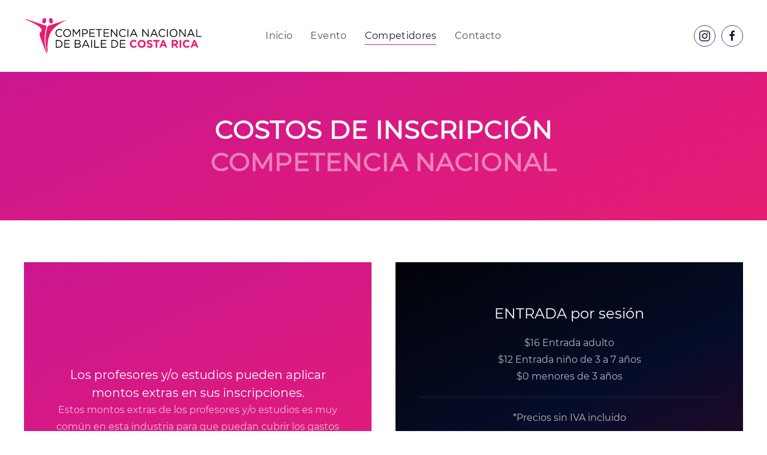

--- FILE ---
content_type: text/html; charset=utf-8
request_url: https://conabcr.com/index.php/competidores/costos
body_size: 6044
content:
<!DOCTYPE html>
<html lang="en-gb" dir="ltr" vocab="http://schema.org/">
    <head>
        <meta http-equiv="X-UA-Compatible" content="IE=edge">
        <meta name="viewport" content="width=device-width, initial-scale=1">
        <link rel="shortcut icon" href="/images/LOGO-WEB/favicon-96x96.png">
        <link rel="apple-touch-icon" href="/images/LOGO-WEB/favicon-180x180.png">
        <meta charset="utf-8" />
	<base href="https://conabcr.com/index.php/competidores/costos" />
	<meta name="author" content="Super User" />
	<meta name="generator" content="Joomla! - Open Source Content Management" />
	<title>Costos</title>
	<link href="/templates/yootheme/favicon.ico" rel="shortcut icon" type="image/vnd.microsoft.icon" />
	<link href="/templates/yootheme/css/theme.9.css?1632593046" rel="stylesheet" />
	<script src="/templates/yootheme/vendor/yootheme/theme-analytics/app/analytics.min.js?2.4.4" defer></script>
	<script src="/templates/yootheme/vendor/assets/uikit/dist/js/uikit.min.js?2.4.4"></script>
	<script src="/templates/yootheme/vendor/assets/uikit/dist/js/uikit-icons-vision.min.js?2.4.4"></script>
	<script src="/templates/yootheme/js/theme.js?2.4.4"></script>
	<script>
document.addEventListener('DOMContentLoaded', function() {
            Array.prototype.slice.call(document.querySelectorAll('a span[id^="cloak"]')).forEach(function(span) {
                span.innerText = span.textContent;
            });
        });
	</script>
	<script><!-- Global site tag (gtag.js) - Google Analytics -->
<script async src="https://www.googletagmanager.com/gtag/js?id=G-NSYCVM4PYB"></script>
<script>
  window.dataLayer = window.dataLayer || [];
  function gtag(){dataLayer.push(arguments);}
  gtag('js', new Date());

  gtag('config', 'G-NSYCVM4PYB');
</script></script>
	<script>var $theme = {"google_analytics":"G-NSYCVM4PYB","google_analytics_anonymize":""};</script>

    </head>
    <body class="">

        
        
        <div class="tm-page">

                        
<div class="tm-header-mobile uk-hidden@l">


    <div class="uk-navbar-container">
        <nav uk-navbar>

                        <div class="uk-navbar-left">

                
                                <a class="uk-navbar-toggle" href="#tm-mobile" uk-toggle>
                    <div uk-navbar-toggle-icon></div>
                                    </a>
                
                
            </div>
            
                        <div class="uk-navbar-center">
                
<a href="https://conabcr.com/index.php" class="uk-navbar-item uk-logo">
    <img alt="CONABCR" width="200" src="/images/LOGO-WEB/LOGO-MAG-NEG.svg"></a>
                            </div>
            
            
        </nav>
    </div>

    


<div id="tm-mobile" class="uk-modal-full" uk-modal>
    <div class="uk-modal-dialog uk-modal-body uk-text-center uk-flex uk-height-viewport">

        <button class="uk-modal-close-full" type="button" uk-close></button>

                <div class="uk-margin-auto-vertical uk-width-1-1">
            
            
<div class="uk-child-width-1-1" uk-grid>    <div>
<div class="uk-panel" id="module-menu-mobile">

    
    
<ul class="uk-nav uk-nav-primary uk-nav-center uk-nav-parent-icon uk-nav-accordion" uk-nav="{&quot;targets&quot;: &quot;&gt; .js-accordion&quot;}">
    
	<li><a href="/index.php">Inicio</a></li>
	<li class="js-accordion uk-parent"><a href>Evento</a>
	<ul class="uk-nav-sub">

		<li><a href="/index.php/evento/lugar-de-la-competencia">Lugar de la Competencia</a></li>
		<li><a href="/index.php/evento/entradas">Entradas</a></li>
		<li class="uk-nav-divider"></li>
		<li><a href="/index.php/evento/fotos-competencias" title="FOTOS" class="FOTOS">Fotos Competencias Anteriores</a></li></ul></li>
	<li class="uk-active js-accordion uk-parent"><a href>Competidores</a>
	<ul class="uk-nav-sub">

		<li><a href="/index.php/competidores/programa">Programa</a></li>
		<li><a href="/index.php/competidores/inscripciones">Inscripciones</a></li>
		<li><a href="/index.php/competidores/censo-bailarines">Censo Bailarines</a></li>
		<li class="uk-active"><a href="/index.php/competidores/costos">Costos</a></li>
		<li><a href="/index.php/competidores/merchandising">Merchandising</a></li>
		<li><a href="/index.php/competidores/premiaciones">Premiaciones</a></li>
		<li class="uk-nav-divider"></li>
		<li><a href="/index.php/competidores/reglamento">Reglamento</a></li>
		<li><a href="/index.php/competidores/adendum-reglamento-especifico-de-baile-popular">Adendum | Reglamento Especifico de Baile Popular</a></li>
		<li><a href="/index.php/competidores/reglamento-baile-folklorico"> Adendum | Reglamento especifico de Baile Folklórico</a></li>
		<li><a href="/index.php/competidores/reglamento-improvisacion"> Adendum | Reglamento especifico de Improvisación</a></li>
		<li><a href="/index.php/competidores/reglamento-danzas-aereas"> Adendum | Reglamento especifico de Danzas Aéreas</a></li>
		<li class="uk-nav-divider"></li>
		<li><a href="/index.php/competidores/modalidad-y-tiempo-de-musica">Modalidad y tiempo de música</a></li>
		<li><a href="/index.php/competidores/niveles-y-divisiones">Niveles y divisiones</a></li>
		<li><a href="/index.php/competidores/puntuacion">Puntuación</a></li>
		<li class="uk-nav-divider"></li>
		<li><a href="/index.php/competidores/fotos-y-videos">Fotos y vídeos</a></li></ul></li>
	<li><a href="/index.php/contacto">Contacto</a></li></ul>

</div>
</div>    <div>
<div class="uk-panel" id="module-tm-2">

    
    
<div class="uk-margin-remove-last-child custom" >
    <ul class="uk-flex-inline uk-flex-middle uk-flex-nowrap uk-grid-small" uk-grid>
                    <li>
                <a href="https://www.instagram.com/conabcr/?hl=es" class="uk-icon-button" target="_blank"  uk-icon="{&quot;icon&quot;:&quot;instagram&quot;}"></a>
            </li>
                    <li>
                <a href="https://www.facebook.com/Conabcr/" class="uk-icon-button" target="_blank"  uk-icon="{&quot;icon&quot;:&quot;facebook&quot;}"></a>
            </li>
            </ul>
</div>

</div>
</div></div>

                    </div>
        
    </div>
</div>
</div>


<div class="tm-header uk-visible@l" uk-header>



        <div uk-sticky media="@l" show-on-up animation="uk-animation-slide-top" cls-active="uk-navbar-sticky" sel-target=".uk-navbar-container">
    
        <div class="uk-navbar-container">

            <div class="uk-container uk-container-large">
                <nav class="uk-navbar" uk-navbar="{&quot;align&quot;:&quot;center&quot;,&quot;boundary&quot;:&quot;!.uk-navbar-container&quot;,&quot;dropbar&quot;:true,&quot;dropbar-anchor&quot;:&quot;!.uk-navbar-container&quot;,&quot;dropbar-mode&quot;:&quot;slide&quot;}">

                                        <div class="uk-navbar-left">

                                                    
<a href="https://conabcr.com/index.php" class="uk-navbar-item uk-logo">
    <img alt="CONABCR" width="300" src="/images/LOGO-WEB/LOGO-MAG-NEG.svg"><img class="uk-logo-inverse" alt="CONABCR" width="300" src="/images/LOGO-WEB/LOGO-BLA.svg"></a>
                                                    
                        
                    </div>
                    
                                        <div class="uk-navbar-center">

                        
                                                    
<ul class="uk-navbar-nav">
    
	<li><a href="/index.php">Inicio</a></li>
	<li class="uk-parent"><a class="" href>Evento</a>
	<div class="uk-navbar-dropdown"><div class="uk-navbar-dropdown-grid uk-child-width-1-1" uk-grid><div><ul class="uk-nav uk-navbar-dropdown-nav">

		<li><a href="/index.php/evento/lugar-de-la-competencia">Lugar de la Competencia</a></li>
		<li><a href="/index.php/evento/entradas">Entradas</a></li>
		<li class="uk-nav-divider"></li>
		<li><a href="/index.php/evento/fotos-competencias" title="FOTOS" class="FOTOS">Fotos Competencias Anteriores</a></li></ul></div></div></div></li>
	<li class="uk-active uk-parent"><a class="" href>Competidores</a>
	<div class="uk-navbar-dropdown"><div class="uk-navbar-dropdown-grid uk-child-width-1-1" uk-grid><div><ul class="uk-nav uk-navbar-dropdown-nav">

		<li><a href="/index.php/competidores/programa">Programa</a></li>
		<li><a href="/index.php/competidores/inscripciones">Inscripciones</a></li>
		<li><a href="/index.php/competidores/censo-bailarines">Censo Bailarines</a></li>
		<li class="uk-active"><a href="/index.php/competidores/costos">Costos</a></li>
		<li><a href="/index.php/competidores/merchandising">Merchandising</a></li>
		<li><a href="/index.php/competidores/premiaciones">Premiaciones</a></li>
		<li class="uk-nav-divider"></li>
		<li><a href="/index.php/competidores/reglamento">Reglamento</a></li>
		<li><a href="/index.php/competidores/adendum-reglamento-especifico-de-baile-popular">Adendum | Reglamento Especifico de Baile Popular</a></li>
		<li><a href="/index.php/competidores/reglamento-baile-folklorico"> Adendum | Reglamento especifico de Baile Folklórico</a></li>
		<li><a href="/index.php/competidores/reglamento-improvisacion"> Adendum | Reglamento especifico de Improvisación</a></li>
		<li><a href="/index.php/competidores/reglamento-danzas-aereas"> Adendum | Reglamento especifico de Danzas Aéreas</a></li>
		<li class="uk-nav-divider"></li>
		<li><a href="/index.php/competidores/modalidad-y-tiempo-de-musica">Modalidad y tiempo de música</a></li>
		<li><a href="/index.php/competidores/niveles-y-divisiones">Niveles y divisiones</a></li>
		<li><a href="/index.php/competidores/puntuacion">Puntuación</a></li>
		<li class="uk-nav-divider"></li>
		<li><a href="/index.php/competidores/fotos-y-videos">Fotos y vídeos</a></li></ul></div></div></div></li>
	<li><a href="/index.php/contacto">Contacto</a></li></ul>

                        
                    </div>
                    
                                        <div class="uk-navbar-right">

                        
                        
<div class="uk-navbar-item" id="module-tm-1">

    
    
<div class="uk-margin-remove-last-child custom" >
    <ul class="uk-flex-inline uk-flex-middle uk-flex-nowrap uk-grid-small" uk-grid>
                    <li>
                <a href="https://www.instagram.com/conabcr/?hl=es" class="uk-icon-button" target="_blank"  uk-icon="{&quot;icon&quot;:&quot;instagram&quot;}"></a>
            </li>
                    <li>
                <a href="https://www.facebook.com/Conabcr/" class="uk-icon-button" target="_blank"  uk-icon="{&quot;icon&quot;:&quot;facebook&quot;}"></a>
            </li>
            </ul>
</div>

</div>


                    </div>
                    
                </nav>
            </div>

        </div>

        </div>
    





</div>
            
            

            
            <div id="system-message-container" data-messages="[]">
</div>

            <!-- Builder #page -->
<div class="uk-section-primary uk-section">
    
        
        
        
            
                                <div class="uk-container">                
                    
                    <div class="tm-grid-expand uk-child-width-1-1 uk-grid-margin" uk-grid>
<div>
    
        
            
            
                
<h1 class="uk-margin-remove-bottom uk-text-center">        COSTOS DE INSCRIPCIÓN    </h1>
<h1 class="uk-text-muted uk-margin-remove-top uk-text-center">        COMPETENCIA NACIONAL    </h1>
            
        
    
</div>
</div>
                                </div>
                
            
        
    
</div>

<div class="uk-section-default uk-section">
    
        
        
        
            
                                <div class="uk-container">                
                    
                    <div class="tm-grid-expand uk-grid-margin" uk-grid>
<div class="uk-grid-item-match uk-width-1-2@m">
        <div class="uk-tile-primary uk-tile uk-flex uk-flex-middle">    
        
            
                        <div class="uk-panel uk-width-1-1">            
                <div class="uk-panel uk-text-lead uk-text-emphasis uk-margin-remove-bottom uk-text-center"><p>Los profesores y/o estudios pueden aplicar montos extras en sus inscripciones.</p></div><div class="uk-panel uk-margin-remove-bottom uk-text-center"><p>Estos montos extras de los profesores y/o estudios es muy común en esta industria para que puedan cubrir los gastos derivados de la organización y la asistencia a la competencia.</p></div>
                        </div>
            
        
        </div>
    
</div>

<div class="uk-grid-item-match uk-width-1-2@m">
        <div class="uk-tile-secondary uk-tile uk-flex uk-flex-middle">    
        
            
                        <div class="uk-panel uk-width-1-1">            
                <div class="uk-panel uk-text-center"><h4>ENTRADA por sesión</h4>
<p>$16 Entrada adulto<br/>
    $12 <span>Entrada niño</span> de 3 a 7 años<br />
    $0 menores de 3 años<HR>
    *Precios sin IVA incluido
    <HR> Circuito Cerrado<br><br>
        ₡ 3.000 NIÑOS y ADULTOS</p>
</div>
                        </div>
            
        
        </div>
    
</div>
</div>
                                </div>
                
            
        
    
</div>

<div class="uk-section-primary uk-section">
    
        
        
        
            
                                <div class="uk-container">                
                    
                    <div class="tm-grid-expand uk-grid-divider uk-child-width-1-1 uk-grid-margin" uk-grid>
<div class="uk-grid-item-match uk-flex-middle">
    
        
            
                        <div class="uk-panel uk-width-1-1">            
                
<h2 class="uk-margin-remove-top uk-margin-remove-bottom uk-text-center">        EXTRAS PARA COMPETIDORES    </h2><hr><div class="uk-panel uk-margin-remove-bottom uk-text-center"><p><span>Con el siguiente formulario podrá solicitar <strong><em>acceso a </em></strong></span><strong><em>los workshops</em></strong><span> individuales y la <strong><em>camisa oficial</em></strong>.</span></p></div><hr>
<div class="uk-margin">
    
    
        
        
<a class="el-content uk-width-1-1 uk-button uk-button-primary uk-button-large" href="#" target="_blank" uk-scroll>

        <span uk-icon="cart"></span>
    
    <span class="uk-text-middle">SOLICITUD DE EXTRAS PARA COMPETIDORES 2026</span>

    

</a>


        
    
    
</div>

                        </div>
            
        
    
</div>
</div><div class="tm-grid-expand uk-grid-margin" uk-grid>
<div class="uk-width-1-2@m">
    
        
            
            
                
<div class="uk-margin">
    
    
        
        
<a class="el-content uk-width-1-1 uk-button uk-button-secondary uk-button-large" href="/index.php/competidores/merchandising">

        <span uk-icon="cart"></span>
    
    <span class="uk-text-middle">MERCHANDISING</span>

    

</a>


        
    
    
</div>

            
        
    
</div>

<div class="uk-width-1-2@m">
    
        
            
            
                
<div class="uk-margin">
    
    
        
        
<a class="el-content uk-width-1-1 uk-button uk-button-secondary uk-button-large" href="#" uk-scroll>

        <span uk-icon="arrow-right"></span>
    
    <span class="uk-text-middle">WORKSHOPS | PRÓXIMAMENTE</span>

    

</a>


        
    
    
</div>

            
        
    
</div>
</div>
                                </div>
                
            
        
    
</div>

<div class="uk-section-default uk-section">
    
        
        
        
            
                                <div class="uk-container">                
                    
                    <div class="tm-grid-expand uk-grid-divider uk-grid-margin" uk-grid>
<div class="uk-grid-item-match uk-flex-middle uk-width-1-2@m">
    
        
            
                        <div class="uk-panel uk-width-1-1">            
                
<h4 class="uk-text-right">        <p>Costos de inscripción por puesta para todas las disciplinas excepto ballroom e improvisación. Todos los costos incluyen el IVA.</p>    </h4>
                        </div>
            
        
    
</div>

<div class="uk-grid-item-match uk-flex-middle uk-width-1-2@m">
    
        
            
                        <div class="uk-panel uk-width-1-1">            
                
<ul class="uk-list uk-list-striped uk-text-right">        <li class="el-item">

    <div class="uk-child-width-expand uk-grid-small" uk-grid>        <div class="uk-width-auto">
            
            
<div class="el-title uk-margin-remove uk-h6">Solo Showdance</div>
            
        </div>
        <div>

            
            <div class="el-content uk-panel"><p>$65</p></div>
                                    
        </div>
    </div>

</li>
        <li class="el-item">

    <div class="uk-child-width-expand uk-grid-small" uk-grid>        <div class="uk-width-auto">
            
            
<div class="el-title uk-margin-remove uk-h6">Pareja, Dúo, Same Gender Showdance</div>
            
        </div>
        <div>

            
            <div class="el-content uk-panel"><p>$65</p></div>
                                    
        </div>
    </div>

</li>
        <li class="el-item">

    <div class="uk-child-width-expand uk-grid-small" uk-grid>        <div class="uk-width-auto">
            
            
<div class="el-title uk-margin-remove uk-h6">Trio Showdance</div>
            
        </div>
        <div>

            
            <div class="el-content uk-panel"><p>$95</p></div>
                                    
        </div>
    </div>

</li>
        <li class="el-item">

    <div class="uk-child-width-expand uk-grid-small" uk-grid>        <div class="uk-width-auto">
            
            
<div class="el-title uk-margin-remove uk-h6">Baile Popular (Los 4 ritmos - Swing Criollo, Merengue, Salsa Tradicional, Bolero)</div>
            
        </div>
        <div>

            
            <div class="el-content uk-panel"><p>$35</p></div>
                        <div class="el-meta uk-text-meta">Social Solo</div>            
        </div>
    </div>

</li>
        <li class="el-item">

    <div class="uk-child-width-expand uk-grid-small" uk-grid>        <div class="uk-width-auto">
            
            
<div class="el-title uk-margin-remove uk-h6">Baile Popular (Los 4 ritmos - Swing Criollo, Merengue, Salsa Tradicional, Bolero)</div>
            
        </div>
        <div>

            
            <div class="el-content uk-panel"><p>$45</p></div>
                        <div class="el-meta uk-text-meta">Social Pareja</div>            
        </div>
    </div>

</li>
        <li class="el-item">

    <div class="uk-child-width-expand uk-grid-small" uk-grid>        <div class="uk-width-auto">
            
            
<div class="el-title uk-margin-remove uk-h6">Social Salsa o Bachata</div>
            
        </div>
        <div>

            
            <div class="el-content uk-panel"><p>$25</p></div>
                                    
        </div>
    </div>

</li>
        <li class="el-item">

    <div class="uk-child-width-expand uk-grid-small" uk-grid>        <div class="uk-width-auto">
            
            
<div class="el-title uk-margin-remove uk-h6">Team / Grupo Folklorico / Troupe</div>
            
        </div>
        <div>

            
            <div class="el-content uk-panel"><p>$30</p></div>
                        <div class="el-meta uk-text-meta">por persona</div>            
        </div>
    </div>

</li>
    </ul>
                        </div>
            
        
    
</div>
</div><div class="tm-grid-expand uk-child-width-1-1 uk-grid-margin" uk-grid>
<div>
    
        
            
            
                <hr>
            
        
    
</div>
</div><div class="tm-grid-expand uk-grid-divider uk-grid-margin" uk-grid>
<div class="uk-grid-item-match uk-flex-middle uk-width-1-2@m">
    
        
            
                        <div class="uk-panel uk-width-1-1">            
                
<h4 class="uk-text-right">        Ballroom    </h4>
                        </div>
            
        
    
</div>

<div class="uk-grid-item-match uk-flex-middle uk-width-1-2@m">
    
        
            
                        <div class="uk-panel uk-width-1-1">            
                
<ul class="uk-list uk-list-striped uk-text-right">        <li class="el-item">

    <div class="uk-child-width-expand uk-grid-small" uk-grid>        <div class="uk-width-auto">
            
            
<div class="el-title uk-margin-remove uk-h6">Solo exhibición</div>
            
        </div>
        <div>

            
            <div class="el-content uk-panel"><p>$65</p></div>
                                    
        </div>
    </div>

</li>
        <li class="el-item">

    <div class="uk-child-width-expand uk-grid-small" uk-grid>        <div class="uk-width-auto">
            
            
<div class="el-title uk-margin-remove uk-h6">Pareja exhibición</div>
            
        </div>
        <div>

            
            <div class="el-content uk-panel"><p>$65</p></div>
                                    
        </div>
    </div>

</li>
        <li class="el-item">

    <div class="uk-child-width-expand uk-grid-small" uk-grid>        <div class="uk-width-auto">
            
            
<div class="el-title uk-margin-remove uk-h6">Single Dance</div>
            
        </div>
        <div>

            
            <div class="el-content uk-panel"><p>$25</p></div>
                                    
        </div>
    </div>

</li>
        <li class="el-item">

    <div class="uk-child-width-expand uk-grid-small" uk-grid>        <div class="uk-width-auto">
            
            
<div class="el-title uk-margin-remove uk-h6">Multidance</div>
            
        </div>
        <div>

            
            <div class="el-content uk-panel"><p>$65</p></div>
                                    
        </div>
    </div>

</li>
        <li class="el-item">

    <div class="uk-child-width-expand uk-grid-small" uk-grid>        <div class="uk-width-auto">
            
            
<div class="el-title uk-margin-remove uk-h6">Scholarship</div>
            
        </div>
        <div>

            
            <div class="el-content uk-panel"><p>$75</p></div>
                                    
        </div>
    </div>

</li>
        <li class="el-item">

    <div class="uk-child-width-expand uk-grid-small" uk-grid>        <div class="uk-width-auto">
            
            
<div class="el-title uk-margin-remove uk-h6">Novice</div>
            
        </div>
        <div>

            
            <div class="el-content uk-panel"><p>$55</p></div>
                                    
        </div>
    </div>

</li>
        <li class="el-item">

    <div class="uk-child-width-expand uk-grid-small" uk-grid>        <div class="uk-width-auto">
            
            
<div class="el-title uk-margin-remove uk-h6">Championship</div>
            
        </div>
        <div>

            
            <div class="el-content uk-panel"><p>$55</p></div>
                                    
        </div>
    </div>

</li>
        <li class="el-item">

    <div class="uk-child-width-expand uk-grid-small" uk-grid>        <div class="uk-width-auto">
            
            
<div class="el-title uk-margin-remove uk-h6">Team</div>
            
        </div>
        <div>

            
            <div class="el-content uk-panel"><p>$30</p></div>
                        <div class="el-meta uk-text-meta">por personas</div>            
        </div>
    </div>

</li>
    </ul>
                        </div>
            
        
    
</div>
</div><div class="tm-grid-expand uk-child-width-1-1 uk-grid-margin" uk-grid>
<div>
    
        
            
            
                <hr>
            
        
    
</div>
</div><div class="tm-grid-expand uk-grid-divider uk-grid-margin" uk-grid>
<div class="uk-grid-item-match uk-flex-middle uk-width-1-2@m">
    
        
            
                        <div class="uk-panel uk-width-1-1">            
                
<h4 class="uk-text-right">        Improvisación    </h4>
                        </div>
            
        
    
</div>

<div class="uk-grid-item-match uk-flex-middle uk-width-1-2@m">
    
        
            
                        <div class="uk-panel uk-width-1-1">            
                
<ul class="uk-list uk-list-striped uk-text-right">        <li class="el-item">

    <div class="uk-child-width-expand uk-grid-small" uk-grid>        <div class="uk-width-auto">
            
            
<div class="el-title uk-margin-remove uk-h6">Solo</div>
            
        </div>
        <div>

            
            <div class="el-content uk-panel"><p>$55</p></div>
                                    
        </div>
    </div>

</li>
        <li class="el-item">

    <div class="uk-child-width-expand uk-grid-small" uk-grid>        <div class="uk-width-auto">
            
            
<div class="el-title uk-margin-remove uk-h6">DÚO / TRIO</div>
            
        </div>
        <div>

            
            <div class="el-content uk-panel"><p>$65</p></div>
                                    
        </div>
    </div>

</li>
    </ul>
                        </div>
            
        
    
</div>
</div><div class="tm-grid-expand uk-child-width-1-1 uk-grid-margin" uk-grid>
<div>
    
        
            
            
                <hr>
            
        
    
</div>
</div><div class="tm-grid-expand uk-child-width-1-1 uk-grid-margin" uk-grid>
<div class="uk-grid-item-match">
        <div class="uk-tile-primary uk-tile">    
        
            
            
                
<h5 class="uk-font-tertiary uk-text-center">        El minuto extra de puesta en escena tiene un valor de $15<br />Únicamente se permite un minuto extra por puesta en escena.    </h5>
            
        
        </div>
    
</div>
</div>
                                </div>
                
            
        
    
</div>


            
            

            <!-- Builder #footer -->
<div class="uk-section-secondary uk-section">
    
        
        
        
            
                                <div class="uk-container">                
                    
                    <div class="tm-grid-expand uk-grid-divider uk-child-width-1-1 uk-grid-margin" uk-grid>
<div>
    
        
            
            
                
<h1 class="uk-text-center">        ¡Síguenos en las redes sociales!    </h1><hr>
            
        
    
</div>
</div><div class="tm-grid-expand uk-grid-margin" uk-grid>
<div class="uk-width-1-2@m">
    
        
            
            
                
<div class="uk-margin">
    
    
        
        
<a class="el-content uk-width-1-1 uk-button uk-button-default" href="https://www.instagram.com/conabcr/?hl=es">

        <span uk-icon="instagram"></span>
    
    <span class="uk-text-middle">www.instagram.com/conabcr</span>

    

</a>


        
    
    
</div>

            
        
    
</div>

<div class="uk-width-1-2@m">
    
        
            
            
                
<div class="uk-margin">
    
    
        
        
<a class="el-content uk-width-1-1 uk-button uk-button-default" href="https://www.facebook.com/Conabcr/">

        <span uk-icon="facebook"></span>
    
    <span class="uk-text-middle">www.facebook.com/Conabcr</span>

    

</a>


        
    
    
</div>

            
        
    
</div>
</div>
                                </div>
                
            
        
    
</div>

<div class="uk-section-primary uk-section uk-section-small">
    
        
        
        
            
                                <div class="uk-container">                
                    
                    <div class="uk-margin-remove-top uk-margin-remove-bottom tm-grid-expand uk-child-width-1-1 uk-margin-small uk-margin-remove-top uk-margin-remove-bottom" uk-grid>
<div>
    
        
            
            
                
<h1 class="uk-text-center">        ¡Contacta con nosotros!    </h1><div class="uk-panel uk-text-lead uk-margin uk-text-center">Para más información sobre las competencias nacionales de baile de Costa Rica, contacta con nosotros.</div><hr>
            
        
    
</div>
</div><div class="tm-grid-expand uk-grid-margin" uk-grid>
<div class="uk-grid-item-match uk-width-1-3@m">
        <div class="uk-tile-secondary uk-tile uk-tile-xsmall uk-flex uk-flex-middle">    
        
            
                        <div class="uk-panel uk-width-1-1">            
                
<h3 class="uk-text-center">        +506 2220 4845    </h3>
                        </div>
            
        
        </div>
    
</div>

<div class="uk-grid-item-match uk-width-1-3@m">
        <div class="uk-tile-secondary uk-tile uk-tile-xsmall uk-flex uk-flex-middle">    
        
            
                        <div class="uk-panel uk-width-1-1">            
                
<h4 class="uk-text-center">        +506 7077 2881 (Whatsapp)    </h4>
                        </div>
            
        
        </div>
    
</div>

<div class="uk-grid-item-match uk-flex-middle uk-width-1-3@m">
    
        
            
                        <div class="uk-panel uk-width-1-1">            
                
<div class="uk-margin">
    
    
        
        
<a class="el-content uk-width-1-1 uk-button uk-button-default uk-button-large" href="mailto:info@conabcr.com" target="_blank">

        <span uk-icon="arrow-right"></span>
    
    <span class="uk-text-middle"><span id="cloak398be294e4fec2393e15dcd5d730a804">This email address is being protected from spambots. You need JavaScript enabled to view it.</span><script type='text/javascript'>
				document.getElementById('cloak398be294e4fec2393e15dcd5d730a804').innerHTML = '';
				var prefix = '&#109;a' + 'i&#108;' + '&#116;o';
				var path = 'hr' + 'ef' + '=';
				var addy398be294e4fec2393e15dcd5d730a804 = '&#105;nf&#111;' + '&#64;';
				addy398be294e4fec2393e15dcd5d730a804 = addy398be294e4fec2393e15dcd5d730a804 + 'c&#111;n&#97;bcr' + '&#46;' + 'c&#111;m';
				var addy_text398be294e4fec2393e15dcd5d730a804 = '&#105;nf&#111;' + '&#64;' + 'c&#111;n&#97;bcr' + '&#46;' + 'c&#111;m';document.getElementById('cloak398be294e4fec2393e15dcd5d730a804').innerHTML += '<a ' + path + '\'' + prefix + ':' + addy398be294e4fec2393e15dcd5d730a804 + '\'>'+addy_text398be294e4fec2393e15dcd5d730a804+'<\/a>';
		</script></span>

    

</a>


        
    
    
</div>

                        </div>
            
        
    
</div>
</div>
                                </div>
                
            
        
    
</div>

<div class="uk-section-default uk-section">
    
        
        
        
            
                                <div class="uk-container">                
                    
                    <div class="tm-grid-expand uk-child-width-1-1 uk-grid-margin" uk-grid>
<div>
    
        
            
            
                
<div class="uk-margin uk-text-center">
        <a class="el-link" href="http://fecobade.com" target="_blank"><img class="el-image" alt data-src="/templates/yootheme/cache/FECOBADEPNG-25b38b64.webp" data-srcset="/templates/yootheme/cache/FECOBADEPNG-25b38b64.webp 100w, /templates/yootheme/cache/FECOBADEPNG-6f2d692e.webp 200w" data-sizes="(min-width: 100px) 100px" data-width="100" data-height="88" uk-img></a>    
    
</div>

<h5 class="uk-margin-remove-top uk-text-center">        <a class="el-link uk-link-reset" href="http://fecobade.com" target="_blank">Una competencia de FECOBADE</a>    </h5>
            
        
    
</div>
</div>
                                </div>
                
            
        
    
</div>

        </div>

        
        

    </body>
</html>


--- FILE ---
content_type: image/svg+xml
request_url: https://conabcr.com/images/LOGO-WEB/LOGO-BLA.svg
body_size: 6980
content:
<?xml version="1.0" encoding="utf-8"?>
<!-- Generator: Adobe Illustrator 24.1.3, SVG Export Plug-In . SVG Version: 6.00 Build 0)  -->
<svg version="1.1" id="Capa_1" xmlns="http://www.w3.org/2000/svg" xmlns:xlink="http://www.w3.org/1999/xlink" x="0px" y="0px"
	 viewBox="0 0 479.6 101.6" style="enable-background:new 0 0 479.6 101.6;" xml:space="preserve">
<style type="text/css">
	.st0{fill:#FFFFFF;}
</style>
<g>
	<g>
		<path class="st0" d="M84.1,42.9L84.1,42.9c0-5.8,4.3-10.5,10.2-10.5c3.7,0,5.9,1.3,7.9,3.2l-1.6,1.7c-1.7-1.6-3.6-2.8-6.3-2.8
			c-4.5,0-7.8,3.6-7.8,8.3v0.1c0,4.7,3.4,8.3,7.8,8.3c2.8,0,4.6-1.1,6.5-2.9l1.5,1.5c-2.1,2.1-4.4,3.5-8.1,3.5
			C88.4,53.3,84.1,48.7,84.1,42.9z"/>
		<path class="st0" d="M104.8,42.9L104.8,42.9c0-5.6,4.2-10.5,10.3-10.5s10.3,4.8,10.3,10.4v0.1c0,5.6-4.2,10.4-10.3,10.4
			S104.8,48.5,104.8,42.9z M123.1,42.9L123.1,42.9c0-4.6-3.3-8.4-8-8.4s-7.9,3.7-7.9,8.3v0.1c0,4.6,3.3,8.3,8,8.3
			S123.1,47.5,123.1,42.9z"/>
		<path class="st0" d="M130.2,32.7h2.3l7.4,11l7.4-11h2.3v20.2h-2.3V36.6l-7.4,10.8h-0.1l-7.4-10.8v16.3h-2.2V32.7z"/>
		<path class="st0" d="M155.3,32.7h7.6c4.6,0,7.6,2.4,7.6,6.4v0.1c0,4.4-3.6,6.6-7.9,6.6h-4.9v7.1h-2.3V32.7z M162.5,43.7
			c3.3,0,5.5-1.8,5.5-4.4v-0.1c0-2.9-2.2-4.4-5.4-4.4h-5.1v8.9H162.5z"/>
		<path class="st0" d="M174.5,32.7h14.6v2.1h-12.3v6.9h11v2.1h-11v7.1h12.5v2.1h-14.7V32.7z"/>
		<path class="st0" d="M199.2,34.8h-6.8v-2.1h15.9v2.1h-6.8v18.1h-2.3V34.8z"/>
		<path class="st0" d="M212.5,32.7h14.6v2.1h-12.3v6.9h11v2.1h-11v7.1h12.5v2.1h-14.7V32.7z"/>
		<path class="st0" d="M231.9,32.7h2.1l12.7,16.2V32.7h2.2v20.2h-1.8l-13-16.6v16.6h-2.2V32.7z"/>
		<path class="st0" d="M253.7,42.9L253.7,42.9c0-5.8,4.3-10.5,10.2-10.5c3.7,0,5.9,1.3,7.9,3.2l-1.6,1.7c-1.7-1.6-3.6-2.8-6.3-2.8
			c-4.5,0-7.8,3.6-7.8,8.3v0.1c0,4.7,3.4,8.3,7.8,8.3c2.8,0,4.6-1.1,6.5-2.9l1.5,1.5c-2.1,2.1-4.4,3.5-8.1,3.5
			C258,53.3,253.7,48.7,253.7,42.9z"/>
		<path class="st0" d="M276.1,32.7h2.3v20.2h-2.3V32.7z"/>
		<path class="st0" d="M291.8,32.6h2.1l9.2,20.3h-2.5l-2.4-5.3h-11l-2.4,5.3h-2.3L291.8,32.6z M297.4,45.5l-4.6-10.3l-4.6,10.3
			H297.4z"/>
		<path class="st0" d="M315.7,32.7h2.1l12.7,16.2V32.7h2.2v20.2H331l-13-16.6v16.6h-2.2V32.7z"/>
		<path class="st0" d="M346,32.6h2.1l9.2,20.3h-2.5l-2.4-5.3h-11l-2.4,5.3h-2.3L346,32.6z M351.6,45.5L347,35.2l-4.6,10.3H351.6z"/>
		<path class="st0" d="M359.2,42.9L359.2,42.9c0-5.8,4.3-10.5,10.2-10.5c3.7,0,5.9,1.3,7.9,3.2l-1.6,1.7c-1.7-1.6-3.6-2.8-6.3-2.8
			c-4.5,0-7.8,3.6-7.8,8.3v0.1c0,4.7,3.4,8.3,7.8,8.3c2.8,0,4.6-1.1,6.5-2.9l1.5,1.5c-2.1,2.1-4.4,3.5-8.1,3.5
			C363.5,53.3,359.2,48.7,359.2,42.9z"/>
		<path class="st0" d="M381.6,32.7h2.3v20.2h-2.3V32.7z"/>
		<path class="st0" d="M388.9,42.9L388.9,42.9c0-5.6,4.2-10.5,10.3-10.5s10.3,4.8,10.3,10.4v0.1c0,5.6-4.2,10.4-10.3,10.4
			S388.9,48.5,388.9,42.9z M407.1,42.9L407.1,42.9c0-4.6-3.3-8.4-8-8.4c-4.6,0-7.9,3.7-7.9,8.3v0.1c0,4.6,3.3,8.3,8,8.3
			C403.8,51.2,407.1,47.5,407.1,42.9z"/>
		<path class="st0" d="M414.3,32.7h2.1l12.7,16.2V32.7h2.2v20.2h-1.8l-13-16.6v16.6h-2.2V32.7z"/>
		<path class="st0" d="M444.5,32.6h2.1l9.2,20.3h-2.5l-2.4-5.3h-11l-2.4,5.3h-2.3L444.5,32.6z M450.2,45.5l-4.6-10.3L441,45.5H450.2
			z"/>
		<path class="st0" d="M459.9,32.7h2.3v18.1h11.4v2.1h-13.6V32.7z"/>
		<path class="st0" d="M85,61.2h7c6.3,0,10.7,4.4,10.7,10v0.1c0,5.7-4.4,10.1-10.7,10.1h-7V61.2z M87.3,63.3v16H92
			c5.1,0,8.4-3.5,8.4-7.9v-0.1c0-4.5-3.3-8-8.4-8H87.3z"/>
		<path class="st0" d="M107.6,61.2h14.6v2.1h-12.3v6.9h11v2.1h-11v7.1h12.5v2.1h-14.7V61.2z"/>
		<path class="st0" d="M135.5,61.2h8.6c2.3,0,4.1,0.7,5.3,1.8c0.8,0.9,1.3,1.9,1.3,3.2v0.1c0,2.6-1.6,4-3.2,4.7
			c2.4,0.7,4.3,2.1,4.3,4.9v0.1c0,3.5-2.9,5.5-7.3,5.5h-9V61.2z M148.4,66.5c0-2-1.6-3.3-4.5-3.3h-6.1v7h6
			C146.5,70.2,148.4,68.9,148.4,66.5L148.4,66.5z M144.2,72.2h-6.4v7.1h6.8c3.1,0,5-1.4,5-3.6v-0.1
			C149.5,73.4,147.7,72.2,144.2,72.2z"/>
		<path class="st0" d="M163.8,61h2.1l9.2,20.3h-2.5l-2.4-5.3h-11l-2.4,5.3h-2.3L163.8,61z M169.5,73.9l-4.6-10.3l-4.6,10.3H169.5z"
			/>
		<path class="st0" d="M179.3,61.2h2.3v20.2h-2.3V61.2z"/>
		<path class="st0" d="M187.5,61.2h2.3v18.1h11.4v2.1h-13.6V61.2z"/>
		<path class="st0" d="M205.4,61.2H220v2.1h-12.3v6.9h11v2.1h-11v7.1h12.5v2.1h-14.7V61.2z"/>
		<path class="st0" d="M233.4,61.2h7c6.3,0,10.7,4.4,10.7,10v0.1c0,5.7-4.4,10.1-10.7,10.1h-7V61.2z M235.6,63.3v16h4.7
			c5.1,0,8.4-3.5,8.4-7.9v-0.1c0-4.5-3.3-8-8.4-8H235.6z"/>
		<path class="st0" d="M255.9,61.2h14.6v2.1h-12.3v6.9h11v2.1h-11v7.1h12.5v2.1h-14.7V61.2z"/>
		<path class="st0" d="M282.5,71.3L282.5,71.3c0-5.8,4.3-10.5,10.5-10.5c3.8,0,6.1,1.3,8,3.1l-2.8,3.3c-1.6-1.4-3.1-2.3-5.2-2.3
			c-3.4,0-5.9,2.8-5.9,6.3v0.1c0,3.5,2.4,6.3,5.9,6.3c2.3,0,3.7-0.9,5.3-2.4l2.8,2.9c-2.1,2.2-4.4,3.6-8.3,3.6
			C287,81.7,282.5,77.1,282.5,71.3z"/>
		<path class="st0" d="M303.3,71.3L303.3,71.3c0-5.8,4.5-10.5,10.8-10.5s10.7,4.6,10.7,10.4v0.1c0,5.7-4.5,10.4-10.8,10.4
			C307.7,81.7,303.3,77.1,303.3,71.3z M320.1,71.3L320.1,71.3c0-3.5-2.5-6.4-6.1-6.4s-6.1,2.8-6.1,6.3v0.1c0,3.5,2.5,6.3,6.1,6.3
			S320.1,74.8,320.1,71.3z"/>
		<path class="st0" d="M327.1,78.4l2.6-3.1c1.8,1.5,3.7,2.5,6,2.5c1.8,0,2.9-0.7,2.9-1.9v-0.1c0-1.1-0.7-1.7-4.1-2.6
			c-4.1-1-6.7-2.2-6.7-6.2V67c0-3.7,2.9-6.1,7.1-6.1c2.9,0,5.5,0.9,7.5,2.6l-2.3,3.3c-1.8-1.2-3.5-2-5.2-2s-2.6,0.8-2.6,1.8v0.1
			c0,1.3,0.9,1.8,4.4,2.7c4.1,1.1,6.4,2.5,6.4,6.1v0.1c0,4-3.1,6.3-7.4,6.3C332.6,81.6,329.6,80.6,327.1,78.4z"/>
		<path class="st0" d="M351.2,65.3h-6.1v-4.1h16.7v4.1h-6.1v16.1h-4.4V65.3z"/>
		<path class="st0" d="M369.5,61h4.1l8.7,20.3h-4.6l-1.8-4.5h-8.5l-1.8,4.5h-4.5L369.5,61z M374.2,72.9l-2.7-6.5l-2.7,6.5H374.2z"/>
		<path class="st0" d="M394.1,61.2h9.2c2.6,0,4.6,0.7,5.9,2c1.1,1.1,1.7,2.7,1.7,4.6v0.1c0,3.3-1.8,5.3-4.3,6.3l4.9,7.2h-5.2
			l-4.3-6.5h-3.5v6.5h-4.4V61.2z M403,71c2.2,0,3.4-1.2,3.4-2.9v-0.1c0-1.9-1.3-2.9-3.5-2.9h-4.4V71H403z"/>
		<path class="st0" d="M415.1,61.2h4.4v20.2h-4.4V61.2z"/>
		<path class="st0" d="M423.7,71.3L423.7,71.3c0-5.8,4.3-10.5,10.5-10.5c3.8,0,6.1,1.3,8,3.1l-2.8,3.3c-1.6-1.4-3.1-2.3-5.2-2.3
			c-3.4,0-5.9,2.8-5.9,6.3v0.1c0,3.5,2.4,6.3,5.9,6.3c2.3,0,3.7-0.9,5.3-2.4l2.8,2.9c-2.1,2.2-4.4,3.6-8.3,3.6
			C428.1,81.7,423.7,77.1,423.7,71.3z"/>
		<path class="st0" d="M452.8,61h4.1l8.7,20.3h-4.6l-1.8-4.5h-8.5l-1.8,4.5h-4.5L452.8,61z M457.5,72.9l-2.7-6.5l-2.7,6.5H457.5z"/>
	</g>
	<g>
		<g>
			<path class="st0" d="M3.6,6.5c0.2-1.1,16,4.3,30.6,9.1c12.3,4.1,23.7,7.5,23.7,7.5s2,0.5,2.3,1.2c0.3,0.6,0.3,0.6-0.2,2.3
				c-1.3,4.3-3.8,13.6-4.5,25c-1.8,28.2,7.1,46.1,5.9,46.8c-0.9,0.5-6-13.1-11.1-26.7c-3.6-9.6-7.6-18.8-8.6-24.4
				c-1.1-6.4,5.5-8.3,5.4-11.7C46.3,21.7,3.2,8.5,3.6,6.5z"/>
			<path class="st0" d="M111.7,9.3c-0.3-0.8-14.7,4.2-27.9,8.4C74,20.8,65,23.2,63.7,24.8c-2,2.5-5.7,18.7-6.1,28.9
				c-1,23.8,3.5,40.1,4.9,39.6c1.6-0.5-1.1-16.4,1.8-31.7c1.5-8,4.8-16.8,8.6-22.6C85.1,20.4,112,10,111.7,9.3z"/>
			<ellipse transform="matrix(0.2069 -0.9784 0.9784 0.2069 32.4766 61.1653)" class="st0" cx="54" cy="10.6" rx="7.1" ry="4.9"/>
			<ellipse transform="matrix(0.9793 -0.2022 0.2022 0.9793 -0.6455 14.7827)" class="st0" cx="72" cy="10.6" rx="4.9" ry="7.1"/>
		</g>
	</g>
</g>
</svg>


--- FILE ---
content_type: image/svg+xml
request_url: https://conabcr.com/images/LOGO-WEB/LOGO-MAG-NEG.svg
body_size: 6624
content:
<?xml version="1.0" encoding="utf-8"?>
<!-- Generator: Adobe Illustrator 24.1.3, SVG Export Plug-In . SVG Version: 6.00 Build 0)  -->
<svg version="1.1" id="Capa_1" xmlns="http://www.w3.org/2000/svg" xmlns:xlink="http://www.w3.org/1999/xlink" x="0px" y="0px"
	 viewBox="0 0 479.6 101.6" style="enable-background:new 0 0 479.6 101.6;" xml:space="preserve">
<style type="text/css">
	.st0{fill:#E71D73;}
</style>
<g>
	<g>
		<path d="M84.1,42.9L84.1,42.9c0-5.8,4.3-10.5,10.2-10.5c3.7,0,5.9,1.3,7.9,3.2l-1.6,1.7c-1.7-1.6-3.6-2.8-6.3-2.8
			c-4.5,0-7.8,3.6-7.8,8.3v0.1c0,4.7,3.4,8.3,7.8,8.3c2.8,0,4.6-1.1,6.5-2.9l1.5,1.5c-2.1,2.1-4.4,3.5-8.1,3.5
			C88.4,53.3,84.1,48.7,84.1,42.9z"/>
		<path d="M104.8,42.9L104.8,42.9c0-5.6,4.2-10.5,10.3-10.5s10.3,4.8,10.3,10.4v0.1c0,5.6-4.2,10.4-10.3,10.4S104.8,48.5,104.8,42.9
			z M123.1,42.9L123.1,42.9c0-4.6-3.3-8.4-8-8.4s-7.9,3.7-7.9,8.3v0.1c0,4.6,3.3,8.3,8,8.3S123.1,47.5,123.1,42.9z"/>
		<path d="M130.2,32.7h2.3l7.4,11l7.4-11h2.3v20.2h-2.3V36.6l-7.4,10.8h-0.1l-7.4-10.8v16.3h-2.2V32.7z"/>
		<path d="M155.3,32.7h7.6c4.6,0,7.6,2.4,7.6,6.4v0.1c0,4.4-3.6,6.6-7.9,6.6h-4.9v7.1h-2.3V32.7z M162.5,43.7c3.3,0,5.5-1.8,5.5-4.4
			v-0.1c0-2.9-2.2-4.4-5.4-4.4h-5.1v8.9H162.5z"/>
		<path d="M174.5,32.7h14.6v2.1h-12.3v6.9h11v2.1h-11v7.1h12.5v2.1h-14.7V32.7z"/>
		<path d="M199.2,34.8h-6.8v-2.1h15.9v2.1h-6.8v18.1h-2.3V34.8z"/>
		<path d="M212.5,32.7h14.6v2.1h-12.3v6.9h11v2.1h-11v7.1h12.5v2.1h-14.7V32.7z"/>
		<path d="M231.9,32.7h2.1l12.7,16.2V32.7h2.2v20.2h-1.8l-13-16.6v16.6h-2.2V32.7z"/>
		<path d="M253.7,42.9L253.7,42.9c0-5.8,4.3-10.5,10.2-10.5c3.7,0,5.9,1.3,7.9,3.2l-1.6,1.7c-1.7-1.6-3.6-2.8-6.3-2.8
			c-4.5,0-7.8,3.6-7.8,8.3v0.1c0,4.7,3.4,8.3,7.8,8.3c2.8,0,4.6-1.1,6.5-2.9l1.5,1.5c-2.1,2.1-4.4,3.5-8.1,3.5
			C258,53.3,253.7,48.7,253.7,42.9z"/>
		<path d="M276.1,32.7h2.3v20.2h-2.3V32.7z"/>
		<path d="M291.8,32.6h2.1l9.2,20.3h-2.5l-2.4-5.3h-11l-2.4,5.3h-2.3L291.8,32.6z M297.4,45.5l-4.6-10.3l-4.6,10.3H297.4z"/>
		<path d="M315.7,32.7h2.1l12.7,16.2V32.7h2.2v20.2H331l-13-16.6v16.6h-2.2V32.7z"/>
		<path d="M346,32.6h2.1l9.2,20.3h-2.5l-2.4-5.3h-11l-2.4,5.3h-2.3L346,32.6z M351.6,45.5L347,35.2l-4.6,10.3H351.6z"/>
		<path d="M359.2,42.9L359.2,42.9c0-5.8,4.3-10.5,10.2-10.5c3.7,0,5.9,1.3,7.9,3.2l-1.6,1.7c-1.7-1.6-3.6-2.8-6.3-2.8
			c-4.5,0-7.8,3.6-7.8,8.3v0.1c0,4.7,3.4,8.3,7.8,8.3c2.8,0,4.6-1.1,6.5-2.9l1.5,1.5c-2.1,2.1-4.4,3.5-8.1,3.5
			C363.5,53.3,359.2,48.7,359.2,42.9z"/>
		<path d="M381.6,32.7h2.3v20.2h-2.3V32.7z"/>
		<path d="M388.9,42.9L388.9,42.9c0-5.6,4.2-10.5,10.3-10.5s10.3,4.8,10.3,10.4v0.1c0,5.6-4.2,10.4-10.3,10.4S388.9,48.5,388.9,42.9
			z M407.1,42.9L407.1,42.9c0-4.6-3.3-8.4-8-8.4c-4.6,0-7.9,3.7-7.9,8.3v0.1c0,4.6,3.3,8.3,8,8.3C403.8,51.2,407.1,47.5,407.1,42.9z
			"/>
		<path d="M414.3,32.7h2.1l12.7,16.2V32.7h2.2v20.2h-1.8l-13-16.6v16.6h-2.2V32.7z"/>
		<path d="M444.5,32.6h2.1l9.2,20.3h-2.5l-2.4-5.3h-11l-2.4,5.3h-2.3L444.5,32.6z M450.2,45.5l-4.6-10.3L441,45.5H450.2z"/>
		<path d="M459.9,32.7h2.3v18.1h11.4v2.1h-13.6V32.7z"/>
		<path d="M85,61.2h7c6.3,0,10.7,4.4,10.7,10v0.1c0,5.7-4.4,10.1-10.7,10.1h-7V61.2z M87.3,63.3v16H92c5.1,0,8.4-3.5,8.4-7.9v-0.1
			c0-4.5-3.3-8-8.4-8H87.3z"/>
		<path d="M107.6,61.2h14.6v2.1h-12.3v6.9h11v2.1h-11v7.1h12.5v2.1h-14.7V61.2z"/>
		<path d="M135.5,61.2h8.6c2.3,0,4.1,0.7,5.3,1.8c0.8,0.9,1.3,1.9,1.3,3.2v0.1c0,2.6-1.6,4-3.2,4.7c2.4,0.7,4.3,2.1,4.3,4.9v0.1
			c0,3.5-2.9,5.5-7.3,5.5h-9V61.2z M148.4,66.5c0-2-1.6-3.3-4.5-3.3h-6.1v7h6C146.5,70.2,148.4,68.9,148.4,66.5L148.4,66.5z
			 M144.2,72.2h-6.4v7.1h6.8c3.1,0,5-1.4,5-3.6v-0.1C149.5,73.4,147.7,72.2,144.2,72.2z"/>
		<path d="M163.8,61h2.1l9.2,20.3h-2.5l-2.4-5.3h-11l-2.4,5.3h-2.3L163.8,61z M169.5,73.9l-4.6-10.3l-4.6,10.3H169.5z"/>
		<path d="M179.3,61.2h2.3v20.2h-2.3V61.2z"/>
		<path d="M187.5,61.2h2.3v18.1h11.4v2.1h-13.6V61.2z"/>
		<path d="M205.4,61.2H220v2.1h-12.3v6.9h11v2.1h-11v7.1h12.5v2.1h-14.7V61.2z"/>
		<path d="M233.4,61.2h7c6.3,0,10.7,4.4,10.7,10v0.1c0,5.7-4.4,10.1-10.7,10.1h-7V61.2z M235.6,63.3v16h4.7c5.1,0,8.4-3.5,8.4-7.9
			v-0.1c0-4.5-3.3-8-8.4-8H235.6z"/>
		<path d="M255.9,61.2h14.6v2.1h-12.3v6.9h11v2.1h-11v7.1h12.5v2.1h-14.7V61.2z"/>
		<path class="st0" d="M282.5,71.3L282.5,71.3c0-5.8,4.3-10.5,10.5-10.5c3.8,0,6.1,1.3,8,3.1l-2.8,3.3c-1.6-1.4-3.1-2.3-5.2-2.3
			c-3.4,0-5.9,2.8-5.9,6.3v0.1c0,3.5,2.4,6.3,5.9,6.3c2.3,0,3.7-0.9,5.3-2.4l2.8,2.9c-2.1,2.2-4.4,3.6-8.3,3.6
			C287,81.7,282.5,77.1,282.5,71.3z"/>
		<path class="st0" d="M303.3,71.3L303.3,71.3c0-5.8,4.5-10.5,10.8-10.5s10.7,4.6,10.7,10.4v0.1c0,5.7-4.5,10.4-10.8,10.4
			C307.7,81.7,303.3,77.1,303.3,71.3z M320.1,71.3L320.1,71.3c0-3.5-2.5-6.4-6.1-6.4s-6.1,2.8-6.1,6.3v0.1c0,3.5,2.5,6.3,6.1,6.3
			S320.1,74.8,320.1,71.3z"/>
		<path class="st0" d="M327.1,78.4l2.6-3.1c1.8,1.5,3.7,2.5,6,2.5c1.8,0,2.9-0.7,2.9-1.9v-0.1c0-1.1-0.7-1.7-4.1-2.6
			c-4.1-1-6.7-2.2-6.7-6.2V67c0-3.7,2.9-6.1,7.1-6.1c2.9,0,5.5,0.9,7.5,2.6l-2.3,3.3c-1.8-1.2-3.5-2-5.2-2s-2.6,0.8-2.6,1.8v0.1
			c0,1.3,0.9,1.8,4.4,2.7c4.1,1.1,6.4,2.5,6.4,6.1v0.1c0,4-3.1,6.3-7.4,6.3C332.6,81.6,329.6,80.6,327.1,78.4z"/>
		<path class="st0" d="M351.2,65.3h-6.1v-4.1h16.7v4.1h-6.1v16.1h-4.4V65.3z"/>
		<path class="st0" d="M369.5,61h4.1l8.7,20.3h-4.6l-1.8-4.5h-8.5l-1.8,4.5h-4.5L369.5,61z M374.2,72.9l-2.7-6.5l-2.7,6.5H374.2z"/>
		<path class="st0" d="M394.1,61.2h9.2c2.6,0,4.6,0.7,5.9,2c1.1,1.1,1.7,2.7,1.7,4.6v0.1c0,3.3-1.8,5.3-4.3,6.3l4.9,7.2h-5.2
			l-4.3-6.5h-3.5v6.5h-4.4V61.2z M403,71c2.2,0,3.4-1.2,3.4-2.9v-0.1c0-1.9-1.3-2.9-3.5-2.9h-4.4V71H403z"/>
		<path class="st0" d="M415.1,61.2h4.4v20.2h-4.4V61.2z"/>
		<path class="st0" d="M423.7,71.3L423.7,71.3c0-5.8,4.3-10.5,10.5-10.5c3.8,0,6.1,1.3,8,3.1l-2.8,3.3c-1.6-1.4-3.1-2.3-5.2-2.3
			c-3.4,0-5.9,2.8-5.9,6.3v0.1c0,3.5,2.4,6.3,5.9,6.3c2.3,0,3.7-0.9,5.3-2.4l2.8,2.9c-2.1,2.2-4.4,3.6-8.3,3.6
			C428.1,81.7,423.7,77.1,423.7,71.3z"/>
		<path class="st0" d="M452.8,61h4.1l8.7,20.3h-4.6l-1.8-4.5h-8.5l-1.8,4.5h-4.5L452.8,61z M457.5,72.9l-2.7-6.5l-2.7,6.5H457.5z"/>
	</g>
	<g>
		<g>
			<path class="st0" d="M3.6,6.5c0.2-1.1,16,4.3,30.6,9.1c12.3,4.1,23.7,7.5,23.7,7.5s2,0.5,2.3,1.2c0.3,0.6,0.3,0.6-0.2,2.3
				c-1.3,4.3-3.8,13.6-4.5,25c-1.8,28.2,7.1,46.1,5.9,46.8c-0.9,0.5-6-13.1-11.1-26.7c-3.6-9.6-7.6-18.8-8.6-24.4
				c-1.1-6.4,5.5-8.3,5.4-11.7C46.3,21.7,3.2,8.5,3.6,6.5z"/>
			<path class="st0" d="M111.7,9.3c-0.3-0.8-14.7,4.2-27.9,8.4C74,20.8,65,23.2,63.7,24.8c-2,2.5-5.7,18.7-6.1,28.9
				c-1,23.8,3.5,40.1,4.9,39.6c1.6-0.5-1.1-16.4,1.8-31.7c1.5-8,4.8-16.8,8.6-22.6C85.1,20.4,112,10,111.7,9.3z"/>
			<ellipse transform="matrix(0.2069 -0.9784 0.9784 0.2069 32.4766 61.1653)" class="st0" cx="54" cy="10.6" rx="7.1" ry="4.9"/>
			<ellipse transform="matrix(0.9793 -0.2022 0.2022 0.9793 -0.6455 14.7827)" class="st0" cx="72" cy="10.6" rx="4.9" ry="7.1"/>
		</g>
	</g>
</g>
</svg>
